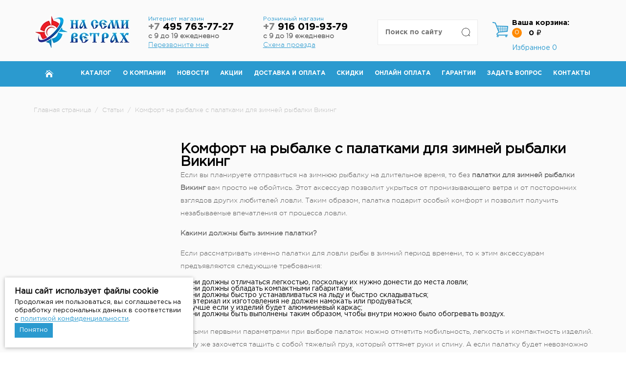

--- FILE ---
content_type: text/html; charset=UTF-8
request_url: https://7veter.ru/stati/komfort_na_rybalke_s_palatkami_dlya_zimney_rybalki_viking/
body_size: 16328
content:
<!DOCTYPE html>
<html lang="ru">
	<head>
		<meta charset="UTF-8">
		<meta name="viewport" content="width=device-width, initial-scale=1">
		<link rel="icon" type="image/x-icon" href="/favicon.ico">

        		<meta http-equiv="Content-Type" content="text/html; charset=UTF-8" />
<meta name="keywords" content="интернет магазин туристического снаряжения, Статьи, Комфорт на рыбалке с палатками для зимней рыбалки Викинг" />
<meta name="description" content="Самые популярные туристические товары можно купить в нашем интернет-магазине., Статьи, Комфорт на рыбалке с палатками для зимней рыбалки Викинг" />
<script data-skip-moving="true">(function(w, d, n) {var cl = "bx-core";var ht = d.documentElement;var htc = ht ? ht.className : undefined;if (htc === undefined || htc.indexOf(cl) !== -1){return;}var ua = n.userAgent;if (/(iPad;)|(iPhone;)/i.test(ua)){cl += " bx-ios";}else if (/Windows/i.test(ua)){cl += ' bx-win';}else if (/Macintosh/i.test(ua)){cl += " bx-mac";}else if (/Linux/i.test(ua) && !/Android/i.test(ua)){cl += " bx-linux";}else if (/Android/i.test(ua)){cl += " bx-android";}cl += (/(ipad|iphone|android|mobile|touch)/i.test(ua) ? " bx-touch" : " bx-no-touch");cl += w.devicePixelRatio && w.devicePixelRatio >= 2? " bx-retina": " bx-no-retina";if (/AppleWebKit/.test(ua)){cl += " bx-chrome";}else if (/Opera/.test(ua)){cl += " bx-opera";}else if (/Firefox/.test(ua)){cl += " bx-firefox";}ht.className = htc ? htc + " " + cl : cl;})(window, document, navigator);</script>

<link href="/bitrix/js/ui/design-tokens/dist/ui.design-tokens.min.css?173281543323463" type="text/css"  rel="stylesheet" />

<link href="/bitrix/js/main/popup/dist/main.popup.bundle.min.css?173707246326589" type="text/css"  rel="stylesheet" />
<link href="/bitrix/cache/css/s1/meb/template_2bab3f2e0cd7e004f846cabcbedcf244/template_2bab3f2e0cd7e004f846cabcbedcf244_v1.css?1768652770264331" type="text/css"  data-template-style="true" rel="stylesheet" />






<meta name="delight_webpconverter_attr" content="data-src|data-bg|srcset|src">
		<title>Комфорт на рыбалке с палатками для зимней рыбалки Викинг</title>

        <!-- Global site tag (gtag.js) - Google Analytics -->
        
        
<meta name="yandex-verification" content="fce9ec1591ef1224" />
    </head>
	<body>
				<header class="header">
			<div class="container">
				<div class="row">
					<div class="col-md-2-4 col-sm-3 col-xs-6 column-logo">
                        <div class="logo">
                                                        <a href="/" title="На Семи Ветрах">
                                                                <img src="/upload/delight.webpconverter/local/templates/meb/img/logo.png.webp?16690168427484" data-webp-src="/local/templates/meb/img/logo.png" alt="На Семи Ветрах" title="На Семи Ветрах" class="logo__img">                                                            </a>
                        						</div>
					</div>
					<div class="col-md-2-4 col-sm-3 hidden-xs column-phone">
						<div class="phone">
							<span class="phone__number">
								<p>Интернет магазин</p>
<a class="header-phone" href="tel:+74957637727">
    <s>+7</s> 495 763-77-27
</a>
<b>с 9 до 19 ежедневно</b>
<a href="#" id="call">Перезвоните мне</a>							</span><!-- <i class="icon-arrow-down"></i>  -->
							<p class="phone__text">
															</p>
							<div id="application-block">
								<div id="comp_fa9381b40f11a65daeaf95c4ff294ba2">	<ul class="application__pagination">
		<li class="active">Перезвоните мне</li>
		<!--<li>Задать вопрос</li>-->
	</ul>
	<div class="application-block active">
		
<form action="" method="post" enctype="multipart/form-data"><input type="hidden" name="bxajaxid" id="bxajaxid_fa9381b40f11a65daeaf95c4ff294ba2_8BACKi" value="fa9381b40f11a65daeaf95c4ff294ba2" /><input type="hidden" name="AJAX_CALL" value="Y" />
			<input type="hidden" name="action" value="callback">
			<input type="hidden" name="sessid" id="sessid" value="f390989bdda805dde49ac9a40c6e1ea0" />
												<label class="application-label">Телефон</label>
					<input 
						type="tel" 
						name="phone" 
						value="" 
						class="application-input" 
						 required					>
																<label class="application-label">Имя</label>
					<input 
						type="text" 
						name="name" 
						value="" 
						class="application-input" 
						 required					>
																<label class="application-label"></label>
					<input 
						type="hidden" 
						name="url" 
						value="/stati/komfort_na_rybalke_s_palatkami_dlya_zimney_rybalki_viking/" 
						class="application-input" 
											>
							            <label data-bx-user-consent="{&quot;id&quot;:1,&quot;sec&quot;:&quot;6nbq8g&quot;,&quot;autoSave&quot;:true,&quot;actionUrl&quot;:&quot;\/bitrix\/components\/bitrix\/main.userconsent.request\/ajax.php&quot;,&quot;replace&quot;:{&quot;button_caption&quot;:&quot;Отправить заявку&quot;,&quot;fields&quot;:[&quot;Телефон&quot;,&quot;Имя&quot;,&quot;IP-адрес&quot;]},&quot;url&quot;:null,&quot;text&quot;:&quot;Согласие на обработку персональных данных\u003Cbr\u003E\n\u003Cbr\u003E\nНастоящим в соответствии с Федеральным законом № 152-ФЗ «О персональных данных» от 27.07.2006 года свободно, своей волей и в своем интересе выражаю свое безусловное согласие на обработку моих персональных данных Индивидуальный предприниматель Власов Андрей Андреевич (ОГРНИП 311774632200288, ИНН 772073445344), зарегистрированным в соответствии с законодательством РФ по адресу: \u003Cbr\u003E\n125222, г. Москва, Уваровский переулок, дом 2, кв. 47 (далее по тексту - Оператор).\u003Cbr\u003E\n1. Согласие дается на обработку одной, нескольких или всех категорий персональных данных, не являющихся специальными или биометрическими, предоставляемых мною, которые могут включать:\u003Cbr\u003E\n\u003Cbr\u003E\n- Телефон;\u003Cbr\u003E\n- Имя.\u003Cbr\u003E\n\u003Cbr\u003E\n2. Оператор может совершать следующие действия: сбор; запись; систематизация; накопление; хранение; уточнение (обновление, изменение); извлечение; использование; блокирование; удаление; уничтожение. \u003Cbr\u003E\n\u003Cbr\u003E\n3. Способы обработки: как с использованием средств автоматизации, так и без их использования.\u003Cbr\u003E\n\u003Cbr\u003E\n4. Цель обработки: предоставление мне услуг\/работ, включая, направление в мой адрес уведомлений, касающихся предоставляемых услуг\/работ, подготовка и направление ответов на мои запросы, направление в мой адрес информации о мероприятиях\/товарах\/услугах\/работах Оператора.\u003Cbr\u003E\n\u003Cbr\u003E\n5. В связи с тем, что Оператор может осуществлять обработку моих персональных данных посредством программы для ЭВМ «1С-Битрикс24», я даю свое согласие Оператору  на осуществление соответствующего поручения ООО «1С-Битрикс», (ОГРН 5077746476209), зарегистрированному по адресу: 109544, г. Москва, б-р Энтузиастов, д. 2, эт.13, пом. 8-19.\u003Cbr\u003E\n\u003Cbr\u003E\n6. Настоящее согласие действует до момента его отзыва путем направления соответствующего уведомления на электронный адрес vlasov@7veter.ru или направления по адресу 125222, г. Москва, Уваровский переулок, дом 2, кв. 47.\u003Cbr\u003E\n\u003Cbr\u003E\n7. В случае отзыва мною согласия на обработку персональных данных Оператор вправе продолжить обработку персональных данных без моего согласия при наличии оснований, предусмотренных Федеральным законом №152-ФЗ «О персональных данных» от 27.07.2006 г.&quot;}" class="main-user-consent-request">
	<input type="checkbox" value="Y" checked name="">
	<span class="main-user-consent-request-announce-link">Нажимая кнопку «Отправить заявку», я даю свое согласие на обработку моих персональных данных, в соответствии с Федеральным законом от 27.07.2006 года №152-ФЗ «О персональных данных», на условиях и для целей, определенных в Согласии на обработку персональных данных</span>
</label>
<div data-bx-template="main-user-consent-request-loader" style="display: none;">
	<div class="main-user-consent-request-popup">
		<div class="main-user-consent-request-popup-cont">
			<div data-bx-head="" class="main-user-consent-request-popup-header"></div>
			<div class="main-user-consent-request-popup-body">
				<div data-bx-loader="" class="main-user-consent-request-loader">
					<svg class="main-user-consent-request-circular" viewBox="25 25 50 50">
						<circle class="main-user-consent-request-path" cx="50" cy="50" r="20" fill="none" stroke-width="1" stroke-miterlimit="10"></circle>
					</svg>
				</div>
				<div data-bx-content="" class="main-user-consent-request-popup-content">
					<div class="main-user-consent-request-popup-textarea-block">
						<div data-bx-textarea="" class="main-user-consent-request-popup-text"></div>
						<div data-bx-link="" style="display: none;" class="main-user-consent-request-popup-link">
							<div>Ознакомьтесь с текстом по ссылке</div>
							<div><a target="_blank"></a></div>
						</div>
					</div>
					<div class="main-user-consent-request-popup-buttons">
						<span data-bx-btn-accept="" class="main-user-consent-request-popup-button main-user-consent-request-popup-button-acc">Y</span>
						<span data-bx-btn-reject="" class="main-user-consent-request-popup-button main-user-consent-request-popup-button-rej">N</span>
					</div>
				</div>
			</div>
		</div>
	</div>
</div>			<button type="submit" class="application-btn">Отправить заявку</button>
		</form>
	</div>
	</div>								<div class="close" id="close"></div>
							</div>
						</div>
					</div>
					<div class="col-md-2-4 hidden-sm hidden-xs column-phone">
						<div class="phone--whatsapp">
							<span class="phone__number">
								<p>Розничный магазин</p>
<a class="header-phone" href="tel:+79160199379">
    <s>+7</s> 916 019-93-79
</a>
<b>с 9 до 19 ежедневно</b>
<a href="/contacts/">Схема проезда</a>							</span><!--i class="icon-arrow-down"></i-->
						</div>
					</div>
					<div class="col-md-2-4 col-sm-3 col-xs-6 column-cart pull-right">
						
<div id="bx_basketFKauiI" class="cart"><!--'start_frame_cache_bx_basketFKauiI'--><i class="cart__icon"></i>
<a href="/personal/cart/" class="cart__title">Ваша корзина:</a>

	<div class="cart__count">0</div>
	<div class="cart__price">0 ₽</div>
	<div class="count-favorite">
    <a class="count-favorite__link" href="/personal/favorite/">Избранное <span class="count-favorite__count">0</span></a>
</div>
<!--'end_frame_cache_bx_basketFKauiI'-->
</div>
					</div>
					<div class="col-md-2-4 col-sm-3 col-xs-12 column-search pull-right">
						



	<div class="search-box" id="title-search">
	<form action="/search/index.php" class="search-box__search">
		<input id="title-search-input" type="text" name="q" value="" size="40" maxlength="50" autocomplete="off" placeholder="Поиск по сайту" class="search-box__input"/>
		<input name="s" style="    color: rgba(0,0,0,0);" type="submit" value="Поиск" class="search-box__submit" />
	</form>
	</div>
	
	
	
	

					</div>
				</div>
			</div>
		</header>
		<div class="menu">
			<div class="container">
				<a href="javascript:void(0)" class="btn-menu">
					<span class="icon-menu"><span></span></span>
					<span class="text-menu">Меню</span>
				</a>
				<div class="menu-wrap">
					
    <ul class='menu__ul'>
                    <li class='menu__item home'><a href='/'><i class='home-icon'></i></a></li>
                                        <li class='menu__item'><a href='/catalog/zimnyaya_rybalka_i_okhota/'>Каталог</a></li>
                                        <li class='menu__item'><a href='/about/'>О компании</a></li>
                                        <li class='menu__item'><a href='/news/'>Новости</a></li>
                                        <li class='menu__item'><a href='/akcii/'>Акции</a></li>
                                        <li class='menu__item'><a href='/dostavka/'>Доставка и оплата</a></li>
                                        <li class='menu__item'><a href='/skidki/'>Скидки</a></li>
                                        <li class='menu__item'><a href='/oplata/'>Онлайн оплата</a></li>
                                        <li class='menu__item'><a href='/garantii/'>Гарантии</a></li>
                                        <li class='menu__item'><a href='/FAQ/'>Задать вопрос</a></li>
                                        <li class='menu__item'><a href='/contacts/'>Контакты</a></li>
                    </ul>
					<div class="menu-phone">
						<div class="phone">
							<span class="phone__number">
								<p>Интернет магазин</p>
<a class="header-phone" href="tel:+74957637727">
    <s>+7</s> 495 763-77-27
</a>
<b>с 9 до 19 ежедневно</b>
<a href="#" id="call">Перезвоните мне</a>							</span><!-- <i class="icon-arrow-down"></i>  -->
							<p class="phone__text">
															</p>
						</div>
						<div class="phone--whatsapp">
							<span class="phone__number">
								<p>Розничный магазин</p>
<a class="header-phone" href="tel:+79160199379">
    <s>+7</s> 916 019-93-79
</a>
<b>с 9 до 19 ежедневно</b>
<a href="/contacts/">Схема проезда</a>							</span><!--i class="icon-arrow-down"></i-->
						</div>
					</div>
				</div>
			</div>
		</div>
		
		

					<div class="delivery-block">
				<div class="container">
					<div class="content">
						<ul class="catalog-breadcrumb__ul" itemscope itemtype="http://schema.org/BreadcrumbList"><li itemprop="itemListElement" itemscope itemtype="http://schema.org/ListItem"><a itemprop="item" onclick="/" href="/"><span itemprop="name">Главная страница</span><meta itemprop="position" content="1" /></a></li><li>/</li><li itemprop="itemListElement" itemscope itemtype="http://schema.org/ListItem"><a itemprop="item" onclick="/stati/" href="/stati/"><span itemprop="name">Статьи</span><meta itemprop="position" content="2" /></a></li><li>/</li><li itemprop="itemListElement" itemscope itemtype="http://schema.org/ListItem"><a itemprop="item" href="javascript:void(0);" style="cursor: default"><span itemprop="name">Комфорт на рыбалке с палатками для зимней рыбалки Викинг</span><meta itemprop="position" content="3" /></a></li></ul>					</div>
					<div class="content">
		<div class="delivery-block">
	<div class="container">
		
    <div class="styles__block">
                <div class="style__right-column">
            
<h1>
	Комфорт на рыбалке с палатками для зимней рыбалки Викинг</h1>
<p>
	Если вы планируете отправиться на зимнюю рыбалку на длительное время, то без <strong>палатки для зимней рыбалки Викинг </strong>вам просто не обойтись. Этот аксессуар позволит укрыться от пронизывающего ветра и от посторонних взглядов других любителей ловли. Таким образом, палатка подарит особый комфорт и позволит получить незабываемые впечатления от процесса ловли.</p>
<p>
	<strong>Какими должны быть зимние палатки?</strong></p>
<p>
	Если рассматривать именно палатки для ловли рыбы в зимний период времени, то к этим аксессуарам предъявляются следующие требования:</p>
<ul>
<li>
		они должны отличаться легкостью, поскольку их нужно донести до места ловли;</li>
	<li>
		они должны обладать компактными габаритами;</li>
	<li>
		они должны быстро устанавливаться на льду и быстро складываться;</li>
	<li>
		материал их изготовления не должен намокать или продуваться;</li>
	<li>
		лучше если у изделий будет алюминиевый каркас;</li>
	<li>
		они должны быть выполнены таким образом, чтобы внутри можно было обогревать воздух.</li>
</ul>
<p>
	Самыми первыми параметрами при выборе палаток можно отметить мобильность, легкость и компактность изделий. Кому же захочется тащить с собой тяжелый груз, который оттянет руки и спину. А если палатку будет невозможно быстро установить на ветру, то такой аксессуар вряд ли позволит получить массу позитива, поэтому палатка должна быстро раскладываться и так же быстро складываться (на первый процесс уходит примерно полминуты, а для демонтажа требуется около минуты). А если палатка будет непродуваемой и непромокаемой, то внутри всегда будет уютно и тепло.</p>
<p>
	<strong>Викинг – лучшие палатки по цене и характеристикам!</strong></p>
<p>
	Если вы хотите приобрести палатку для ловли рыбы в зимний период, обратите внимание на палатку для зимней рыбалки Викинг, обладающую зонтичным каркасом и выполненную из непромокаемой ткани Оксфорд. Можно выбрать палатку данного производителя и в форме куба. В любом случае ее можно переносить до водоема в специальном чехле, который надежно защищает изделие от повреждений.</p>
<p>
	Производитель палаток уже много лет выпускает свою продукцию, в которую постоянно вносятся дополнения и изменения в лучшую сторону. Поэтому разработчик палаток Викинг гарантирует их высокое качество, предлагая потребителям изделие с прекрасным соотношением стоимости и качества. Приобрести такие палатки можно в нашем интернет-магазине, причем мы предлагаем и многое другое снаряжение для туризма (одежду, обувь, рюкзаки, походную посуду, инструменты, спальные мешки и т.д.).</p>
        </div>
    </div>
    <div class="styles__block">
                <div class="style__right-column">
            &#160;        </div>
    </div>


					<div class="styles__read-next">
		<h3 class="read-next__h3">Читать далее</h3>
		<div class="styles__read-row">
											<div class="styles__read-item" id="bx_3218110189_17259">
					<img src="/upload/delight.webpconverter/upload/iblock/fb2/uukjwm68uwqgz91lm3zzl0q8yohsn2s4.JPG.webp?16908790751508" data-webp-src="/upload/iblock/fb2/uukjwm68uwqgz91lm3zzl0q8yohsn2s4.JPG" alt="Рекомендации по выбору пола для зимней палатки от экспертов">
					<p>Рекомендации по выбору пола для зимней палатки от экспертов</p>
					<a href="/stati/rekomendatsii-po-vyboru-pola-dlya-zimney-palatki-ot-ekspertov/"><img src="/upload/delight.webpconverter/local/templates/meb/img/icon-more.png.webp?1669016954412" data-webp-src="/local/templates/meb/img/icon-more.png">Читать далее</a>
				</div>
											<div class="styles__read-item" id="bx_3218110189_17258">
					<img src="/upload/delight.webpconverter/upload/iblock/f0e/33adm76yv8z16bhtvsod4zy37m91xnzq.jpg.webp?16908786052432" data-webp-src="/upload/iblock/f0e/33adm76yv8z16bhtvsod4zy37m91xnzq.jpg" alt="Как выбрать и купить аксессуары для лодок ПВХ: советы и отзывы">
					<p>Как выбрать и купить аксессуары для лодок ПВХ: советы и отзывы</p>
					<a href="/stati/kak-vybrat-i-kupit-aksessuary-dlya-lodok-pvkh-sovety-i-otzyvy/"><img src="/upload/delight.webpconverter/local/templates/meb/img/icon-more.png.webp?1669016954412" data-webp-src="/local/templates/meb/img/icon-more.png">Читать далее</a>
				</div>
											<div class="styles__read-item" id="bx_3218110189_17257">
					<img src="/upload/delight.webpconverter/upload/iblock/b37/qfew1p9a0qxm0hc3v027lfw97a76orsk.JPG.webp?16908780691848" data-webp-src="/upload/iblock/b37/qfew1p9a0qxm0hc3v027lfw97a76orsk.JPG" alt="Как правильно подобрать и купить весла для надувной лодки">
					<p>Как правильно подобрать и купить весла для надувной лодки</p>
					<a href="/stati/kak-pravilno-podobrat-i-kupit-vesla-dlya-naduvnoy-lodki/"><img src="/upload/delight.webpconverter/local/templates/meb/img/icon-more.png.webp?1669016954412" data-webp-src="/local/templates/meb/img/icon-more.png">Читать далее</a>
				</div>
											<div class="styles__read-item" id="bx_3218110189_17256">
					<img src="/upload/delight.webpconverter/upload/iblock/760/13xs4f83xtw2p04sg6lx7xev9sxfacs4.png.webp?16908732571498" data-webp-src="/upload/iblock/760/13xs4f83xtw2p04sg6lx7xev9sxfacs4.png" alt="Как купить самонадувной коврик, зачем он нужен и в чем его особенности">
					<p>Как купить самонадувной коврик, зачем он нужен и в чем его особенности</p>
					<a href="/stati/kak-kupit-samonaduvnoy-kovrik-zachem-on-nuzhen-i-v-chem-ego-osobennosti/"><img src="/upload/delight.webpconverter/local/templates/meb/img/icon-more.png.webp?1669016954412" data-webp-src="/local/templates/meb/img/icon-more.png">Читать далее</a>
				</div>
					</div>
	</div>
	</div>
</div>
<br>﻿							</div><!-- .content -->
				</div><!-- .container -->
			</div><!-- .delivery-block -->
				

		
		<footer class="footer">
			<div class="container">
				<div class="footer-menu">
					<div class="footer-menu__block">
						<span class="footer-menu__title">Медиа</span>
						
<ul class="footer-menu__ul">

	<li class="footer-menu__item"><a href="/FAQ/" >Помощь</a></li>
	
	<li class="footer-menu__item"><a href="/stati/" >Статьи</a></li>
	

</ul>
					</div>
					<div class="footer-menu__block">
						<span class="footer-menu__title">Частые вопросы</span>
						
<ul class="footer-menu__ul">

	<li class="footer-menu__item"><a href="/kak-zakazat/" >Как сделать заказ</a></li>
	
	<li class="footer-menu__item"><a href="/kak-oplatit/" >Как оплатить</a></li>
	
	<li class="footer-menu__item"><a href="/kak-poluchit-tovar/" >Как получить товар</a></li>
	
	<li class="footer-menu__item"><a href="/about/" >О компании</a></li>
	

</ul>
					</div>
					<div class="footer-menu__block">
						<span class="footer-menu__title">Компания</span>
						
<ul class="footer-menu__ul">

	<li class="footer-menu__item"><a href="/contacts/" >Адрес магазина</a></li>
	
	<li class="footer-menu__item"><a href="/vakansii/" >Вакансии</a></li>
	
	<li class="footer-menu__item"><a href="/brands/" >Бренды</a></li>
	
	<li class="footer-menu__item"><a href="/otzyvi/" >Отзывы</a></li>
	

</ul>
					</div>
                    <div class="footer-menu__block">
                        <span class="footer-menu__title">Каталог</span>
                        
<ul class="footer-menu__ul">

	<li class="footer-menu__item"><a href="/catalog/turisticheskie_palatki/" >Туристические палатки</a></li>
	
	<li class="footer-menu__item"><a href="/catalog/spalnye_meshki_i_turisticheskie_kovriki/" >Спальные мешки и туристические коврики</a></li>
	
	<li class="footer-menu__item"><a href="/catalog/naduvnye_lodki_pvkh/" >Надувные лодки ПВХ</a></li>
	
	<li class="footer-menu__item"><a href="/catalog/ryukzaki/" >Рюкзаки</a></li>
	
	<li class="footer-menu__item"><a href="/catalog/tovary-dlya-rybalki/" >Товары для рыбалки</a></li>
	
	<li class="footer-menu__item"><a href="/catalog/posuda_pokhodnaya/" >Посуда походная</a></li>
	

</ul>
                    </div>
					<div class="footer-menu__block">
						<span class="footer-menu__title">Мы принимаем к оплате</span>
						<ul class="payment-method">
							<li class="payment-method__item"><a href="#"><img src="/upload/delight.webpconverter/local/templates/meb/img/payment-method-1.png.webp?1669016939316" data-webp-src="/local/templates/meb/img/payment-method-1.png" alt="Visa"></a></li>
<li class="payment-method__item"><a href="#"><img src="/upload/delight.webpconverter/local/templates/meb/img/payment-method-2.png.webp?1669016939410" data-webp-src="/local/templates/meb/img/payment-method-2.png" alt="Mastercard"></a></li>
<li class="payment-method__item"><a href="#"><img src="/upload/delight.webpconverter/local/templates/meb/img/payment-method-3.png.webp?1669016939284" data-webp-src="/local/templates/meb/img/payment-method-3.png" alt="Наличные"></a></li>							
						</ul>
						<span class="footer-menu__title">Мы в социальных сетях</span>
                        <nofollow>
                            <ul class="social">
                                <li class="social__item1"><a href="https://www.facebook.com/7veter" target="_blank"><img src="/upload/delight.webpconverter/local/templates/meb/img/f.png.webp?1669016939138" data-webp-src="/local/templates/meb/img/f.png" alt="Facebook"></a></li>
<li class="social__item2"><a href="https://twitter.com/shop7veter" target="_blank"><img src="/upload/delight.webpconverter/local/templates/meb/img/t.png.webp?1669016939170" data-webp-src="/local/templates/meb/img/t.png" alt="Twitter"></a></li>
<li class="social__item6"><a href="https://www.instagram.com/7veter.ru/" target="_blank"><img src="/upload/delight.webpconverter/local/templates/meb/img/social-3.png.webp?1669016939180" data-webp-src="/local/templates/meb/img/social-3.png" alt="Instagram"></a></li>
<li class="social__item4"><a href="https://vk.com/shop_nsv" target="_blank"><img src="/upload/delight.webpconverter/local/templates/meb/img/vk.png.webp?1669016939224" data-webp-src="/local/templates/meb/img/vk.png" alt="VK.com"></a></li>
<li class="social__item5"><a href="https://ok.ru/group/54395932967137" target="_blank"><img src="/upload/delight.webpconverter/local/templates/meb/img/ok.png.webp?1669016939182" data-webp-src="/local/templates/meb/img/ok.png" alt="Odnoklassniki"></a></li>
<li class="social__item7"><a href="https://www.youtube.com/@7veter" target="_blank"><img src="/upload/delight.webpconverter/local/templates/meb/img/youtube.png.webp?1669016939208" data-webp-src="/local/templates/meb/img/youtube.png" alt="Youtube"></a></li>                            </ul>
                        </nofollow>
                        <iframe src="https://yandex.ru/sprav/widget/rating-badge/12324906206?type=rating" style="margin-top: 25px" width="150" height="50" frameborder="0"></iframe>
                    </div>
					<div class="footer-menu__block footer-contact">
						<span class="footer-menu__title phone-footer"><a class="footer-phone" href="tel:+74957637727">+7 (495) 763-77-27</a><br>
<span>График работы интернет-магазина:</span> <br>
<span>Каждый день: с 9:00 до 19:00</span></span>
						<span class="footer-menu__title phone-footer"><a class="footer-phone" href="tel:+79160199379">+7 (916) 019-93-79</a><br>
<span>График работы магазина:</span> <br>
<span>Каждый день: с 9:00 до 19:00</span></span>
                        <span class="footer-menu__title social-links"><a href="whatsapp://send?phone=+79857637727" title="WhatsApp">
    <img src="/upload/delight.webpconverter/local/templates/meb/img/whatsapp.png.webp?1669016939890" data-webp-src="/local/templates/meb/img/whatsapp.png" alt="WhatsApp">
</a>
<a href="viber://add?number=79857637727" title="Viber">
    <img src="/upload/delight.webpconverter/local/templates/meb/img/viber.png.webp?1669016939878" data-webp-src="/local/templates/meb/img/viber.png" alt="Viber">
</a>
<a href="https://telegram.me/shop7veter" title="Telegram">
    <img src="/upload/delight.webpconverter/local/templates/meb/img/telegram.png.webp?1669016939884" data-webp-src="/local/templates/meb/img/telegram.png" alt="Telegram">
</a></span>
						<span class="footer-menu__title">Пишите нам</span>
						<a href="#" class="item-footer__move">info@7veter.ru</a>
                    </div>
				</div>
				<div class="footer-copyright">
					<div class="footer-copyright__left">
						<p>
	 Copyright 2011-2026 © 7veter.ru
</p>
<p>
	 Интернет-магазин "На Семи Ветрах". Все права защищены.
</p>					</div>
					<div class="footer-copyright__right">
						<p>Информация не является публичной офертой, которая определяется<br>положениями Статьи 437 ГК РФ. <a href="/politika-konfidentsialnosti/">Политика конфиденциальности.</a></p>						
					</div>
				</div>
			</div>
		</footer>
		<div id="fastModal" class="modal fade"></div>
		<div class="count"  style="position:absolute; left:-9999px;">
		
		<!--LiveInternet counter--><!--/LiveInternet-->

<!-- Yandex.Metrika counter -->


<img src="//mc.yandex.ru/watch/10522270" style="position:absolute; left:-9999px;" alt="" />
<!-- /Yandex.Metrika counter -->


</div>
                

        <!-- BEGIN JIVOSITE CODE {literal} -->
        
        <!-- {/literal} END JIVOSITE CODE -->

        
        <script>if(!window.BX)window.BX={};if(!window.BX.message)window.BX.message=function(mess){if(typeof mess==='object'){for(let i in mess) {BX.message[i]=mess[i];} return true;}};</script>
<script>(window.BX||top.BX).message({"JS_CORE_LOADING":"Загрузка...","JS_CORE_NO_DATA":"- Нет данных -","JS_CORE_WINDOW_CLOSE":"Закрыть","JS_CORE_WINDOW_EXPAND":"Развернуть","JS_CORE_WINDOW_NARROW":"Свернуть в окно","JS_CORE_WINDOW_SAVE":"Сохранить","JS_CORE_WINDOW_CANCEL":"Отменить","JS_CORE_WINDOW_CONTINUE":"Продолжить","JS_CORE_H":"ч","JS_CORE_M":"м","JS_CORE_S":"с","JSADM_AI_HIDE_EXTRA":"Скрыть лишние","JSADM_AI_ALL_NOTIF":"Показать все","JSADM_AUTH_REQ":"Требуется авторизация!","JS_CORE_WINDOW_AUTH":"Войти","JS_CORE_IMAGE_FULL":"Полный размер"});</script><script src="/bitrix/js/main/core/core.min.js?1732815890225181"></script><script>BX.Runtime.registerExtension({"name":"main.core","namespace":"BX","loaded":true});</script>
<script>BX.setJSList(["\/bitrix\/js\/main\/core\/core_ajax.js","\/bitrix\/js\/main\/core\/core_promise.js","\/bitrix\/js\/main\/polyfill\/promise\/js\/promise.js","\/bitrix\/js\/main\/loadext\/loadext.js","\/bitrix\/js\/main\/loadext\/extension.js","\/bitrix\/js\/main\/polyfill\/promise\/js\/promise.js","\/bitrix\/js\/main\/polyfill\/find\/js\/find.js","\/bitrix\/js\/main\/polyfill\/includes\/js\/includes.js","\/bitrix\/js\/main\/polyfill\/matches\/js\/matches.js","\/bitrix\/js\/ui\/polyfill\/closest\/js\/closest.js","\/bitrix\/js\/main\/polyfill\/fill\/main.polyfill.fill.js","\/bitrix\/js\/main\/polyfill\/find\/js\/find.js","\/bitrix\/js\/main\/polyfill\/matches\/js\/matches.js","\/bitrix\/js\/main\/polyfill\/core\/dist\/polyfill.bundle.js","\/bitrix\/js\/main\/core\/core.js","\/bitrix\/js\/main\/polyfill\/intersectionobserver\/js\/intersectionobserver.js","\/bitrix\/js\/main\/lazyload\/dist\/lazyload.bundle.js","\/bitrix\/js\/main\/polyfill\/core\/dist\/polyfill.bundle.js","\/bitrix\/js\/main\/parambag\/dist\/parambag.bundle.js"]);
</script>
<script>BX.Runtime.registerExtension({"name":"delight_webp","namespace":"window","loaded":true});</script>
<script>BX.Runtime.registerExtension({"name":"pull.protobuf","namespace":"BX","loaded":true});</script>
<script>BX.Runtime.registerExtension({"name":"rest.client","namespace":"window","loaded":true});</script>
<script>(window.BX||top.BX).message({"pull_server_enabled":"Y","pull_config_timestamp":1719249099,"pull_guest_mode":"N","pull_guest_user_id":0});(window.BX||top.BX).message({"PULL_OLD_REVISION":"Для продолжения корректной работы с сайтом необходимо перезагрузить страницу."});</script>
<script>BX.Runtime.registerExtension({"name":"pull.client","namespace":"BX","loaded":true});</script>
<script>BX.Runtime.registerExtension({"name":"pull","namespace":"window","loaded":true});</script>
<script>BX.Runtime.registerExtension({"name":"jquery2","namespace":"window","loaded":true});</script>
<script>BX.Runtime.registerExtension({"name":"ui.design-tokens","namespace":"window","loaded":true});</script>
<script>BX.Runtime.registerExtension({"name":"ui.fonts.opensans","namespace":"window","loaded":true});</script>
<script>BX.Runtime.registerExtension({"name":"main.popup","namespace":"BX.Main","loaded":true});</script>
<script>BX.Runtime.registerExtension({"name":"popup","namespace":"window","loaded":true});</script>
<script>(window.BX||top.BX).message({"MAIN_USER_CONSENT_REQUEST_TITLE":"Согласие пользователя","MAIN_USER_CONSENT_REQUEST_BTN_ACCEPT":"Принимаю","MAIN_USER_CONSENT_REQUEST_BTN_REJECT":"Не принимаю","MAIN_USER_CONSENT_REQUEST_LOADING":"Загрузка..","MAIN_USER_CONSENT_REQUEST_ERR_TEXT_LOAD":"Не удалось загрузить текст соглашения.","MAIN_USER_CONSENT_REQUEST_URL_CONFIRM":"Ознакомьтесь с текстом по ссылке"});</script>
<script>BX.Runtime.registerExtension({"name":"main_user_consent","namespace":"window","loaded":true});</script>
<script>(window.BX||top.BX).message({"LANGUAGE_ID":"ru","FORMAT_DATE":"DD.MM.YYYY","FORMAT_DATETIME":"DD.MM.YYYY HH:MI:SS","COOKIE_PREFIX":"BITRIX_SM","SERVER_TZ_OFFSET":"0","UTF_MODE":"Y","SITE_ID":"s1","SITE_DIR":"\/","USER_ID":"","SERVER_TIME":1768768929,"USER_TZ_OFFSET":0,"USER_TZ_AUTO":"Y","bitrix_sessid":"f390989bdda805dde49ac9a40c6e1ea0"});</script><script src="/bitrix/js/delight.webpconverter/delight.webp.js?16690168132093"></script>
<script src="/bitrix/js/pull/protobuf/protobuf.min.js?166739760776433"></script>
<script src="/bitrix/js/pull/protobuf/model.min.js?166739760714190"></script>
<script src="/bitrix/js/rest/client/rest.client.min.js?16673976099240"></script>
<script src="/bitrix/js/pull/client/pull.client.min.js?173281532949664"></script>
<script src="/bitrix/js/main/jquery/jquery-2.2.4.min.js?169148720885500"></script>
<script src="/bitrix/js/main/popup/dist/main.popup.bundle.min.js?173707246365924"></script>
<script>BX.setJSList(["\/local\/templates\/meb\/js\/bootstrap.min.js","\/local\/templates\/meb\/js\/tab-index.js","\/local\/templates\/meb\/js\/application.js","\/local\/templates\/meb\/js\/product.js","\/local\/templates\/meb\/js\/jquery.cookie.js","\/local\/templates\/meb\/js\/formstyler\/jquery.formstyler.js","\/local\/templates\/meb\/js\/quantity-cart.js","\/local\/templates\/meb\/js\/close.js","\/local\/templates\/meb\/js\/rating.js","\/local\/templates\/meb\/js\/jquery.fancybox.pack.js","\/local\/templates\/meb\/js\/jquery.lazy.min.js","\/local\/templates\/meb\/js\/favorite.js","\/local\/templates\/meb\/js\/slick.js","\/bitrix\/components\/bitrix\/main.userconsent.request\/templates\/.default\/user_consent.js","\/local\/templates\/meb\/components\/bitrix\/sale.basket.basket.line\/.default\/script.js","\/bitrix\/components\/bitrix\/search.title\/script.js","\/local\/templates\/meb\/js\/sweetalert.min.js","\/local\/components\/darneo\/cookie.popup\/js-cookie v3.0.1.js"]);</script>
<script>BX.setCSSList(["\/local\/templates\/meb\/css\/grid12.css","\/local\/templates\/meb\/css\/drift-basic.css","\/local\/templates\/meb\/css\/style.css","\/local\/templates\/meb\/css\/animate.css","\/local\/templates\/meb\/css\/rating.css","\/local\/templates\/meb\/css\/responsive.css","\/local\/templates\/meb\/css\/jquery.fancybox.css","\/local\/templates\/meb\/css\/slick.css","\/local\/templates\/meb\/js\/sweetalert.css","\/bitrix\/components\/bitrix\/main.userconsent.request\/templates\/.default\/user_consent.css","\/local\/templates\/meb\/components\/bitrix\/search.title\/header\/style.css","\/local\/components\/darneo\/cookie.popup\/templates\/.default\/style.css","\/local\/templates\/meb\/styles.css","\/local\/templates\/meb\/template_styles.css"]);</script>
<script>
					(function () {
						"use strict";

						var counter = function ()
						{
							var cookie = (function (name) {
								var parts = ("; " + document.cookie).split("; " + name + "=");
								if (parts.length == 2) {
									try {return JSON.parse(decodeURIComponent(parts.pop().split(";").shift()));}
									catch (e) {}
								}
							})("BITRIX_CONVERSION_CONTEXT_s1");

							if (cookie && cookie.EXPIRE >= BX.message("SERVER_TIME"))
								return;

							var request = new XMLHttpRequest();
							request.open("POST", "/bitrix/tools/conversion/ajax_counter.php", true);
							request.setRequestHeader("Content-type", "application/x-www-form-urlencoded");
							request.send(
								"SITE_ID="+encodeURIComponent("s1")+
								"&sessid="+encodeURIComponent(BX.bitrix_sessid())+
								"&HTTP_REFERER="+encodeURIComponent(document.referrer)
							);
						};

						if (window.frameRequestStart === true)
							BX.addCustomEvent("onFrameDataReceived", counter);
						else
							BX.ready(counter);
					})();
				</script>

<script  src="/bitrix/cache/js/s1/meb/template_1169aef4fc6c20770837db3e411a4c3b/template_1169aef4fc6c20770837db3e411a4c3b_v1.js?1768652770206910"></script>
<script>var _ba = _ba || []; _ba.push(["aid", "9696b9978ea4b2d66d94c115482a7ac9"]); _ba.push(["host", "7veter.ru"]); (function() {var ba = document.createElement("script"); ba.type = "text/javascript"; ba.async = true;ba.src = (document.location.protocol == "https:" ? "https://" : "http://") + "bitrix.info/ba.js";var s = document.getElementsByTagName("script")[0];s.parentNode.insertBefore(ba, s);})();</script>

<script async src="https://www.googletagmanager.com/gtag/js?id=UA-124422585-1"></script><script>
            window.dataLayer = window.dataLayer || [];
            function gtag(){dataLayer.push(arguments);}
            gtag('js', new Date());

            gtag('config', 'UA-124422585-1');
        </script><script>
function _processform_8BACKi(){
	if (BX('bxajaxid_fa9381b40f11a65daeaf95c4ff294ba2_8BACKi'))
	{
		var obForm = BX('bxajaxid_fa9381b40f11a65daeaf95c4ff294ba2_8BACKi').form;
		BX.bind(obForm, 'submit', function() {BX.ajax.submitComponentForm(this, 'comp_fa9381b40f11a65daeaf95c4ff294ba2', true)});
	}
	BX.removeCustomEvent('onAjaxSuccess', _processform_8BACKi);
}
if (BX('bxajaxid_fa9381b40f11a65daeaf95c4ff294ba2_8BACKi'))
	_processform_8BACKi();
else
	BX.addCustomEvent('onAjaxSuccess', _processform_8BACKi);
</script><script>
var bx_basketFKauiI = new BitrixSmallCart;
</script><script type="text/javascript">
	bx_basketFKauiI.siteId       = 's1';
	bx_basketFKauiI.cartId       = 'bx_basketFKauiI';
	bx_basketFKauiI.ajaxPath     = '/bitrix/components/bitrix/sale.basket.basket.line/ajax.php';
	bx_basketFKauiI.templateName = '.default';
	bx_basketFKauiI.arParams     =  {'HIDE_ON_BASKET_PAGES':'N','PATH_TO_BASKET':'/personal/cart/','PATH_TO_ORDER':'/personal/order/make/','PATH_TO_PERSONAL':'/personal/','PATH_TO_PROFILE':'/personal/','PATH_TO_REGISTER':'/login/','POSITION_FIXED':'N','SHOW_AUTHOR':'N','SHOW_EMPTY_VALUES':'Y','SHOW_NUM_PRODUCTS':'Y','SHOW_PERSONAL_LINK':'Y','SHOW_PRODUCTS':'N','SHOW_TOTAL_PRICE':'Y','CACHE_TYPE':'A','SHOW_REGISTRATION':'N','PATH_TO_AUTHORIZE':'/login/','SHOW_DELAY':'Y','SHOW_NOTAVAIL':'Y','SHOW_IMAGE':'Y','SHOW_PRICE':'Y','SHOW_SUMMARY':'Y','POSITION_VERTICAL':'top','POSITION_HORIZONTAL':'right','MAX_IMAGE_SIZE':'70','AJAX':'N','~HIDE_ON_BASKET_PAGES':'N','~PATH_TO_BASKET':'/personal/cart/','~PATH_TO_ORDER':'/personal/order/make/','~PATH_TO_PERSONAL':'/personal/','~PATH_TO_PROFILE':'/personal/','~PATH_TO_REGISTER':'/login/','~POSITION_FIXED':'N','~SHOW_AUTHOR':'N','~SHOW_EMPTY_VALUES':'Y','~SHOW_NUM_PRODUCTS':'Y','~SHOW_PERSONAL_LINK':'Y','~SHOW_PRODUCTS':'N','~SHOW_TOTAL_PRICE':'Y','~CACHE_TYPE':'A','~SHOW_REGISTRATION':'N','~PATH_TO_AUTHORIZE':'/login/','~SHOW_DELAY':'Y','~SHOW_NOTAVAIL':'Y','~SHOW_IMAGE':'Y','~SHOW_PRICE':'Y','~SHOW_SUMMARY':'Y','~POSITION_VERTICAL':'top','~POSITION_HORIZONTAL':'right','~MAX_IMAGE_SIZE':'70','~AJAX':'N','cartId':'bx_basketFKauiI'}; // TODO \Bitrix\Main\Web\Json::encode
	bx_basketFKauiI.activate();
</script><script>
	BX.ready(function(){
		new JCTitleSearch({
			'AJAX_PAGE' : '/stati/komfort_na_rybalke_s_palatkami_dlya_zimney_rybalki_viking/',
			'CONTAINER_ID': 'title-search',
			'INPUT_ID': 'title-search-input',
			'MIN_QUERY_LEN': 2
		});
	});
</script><script type="text/javascript"><!--
document.write("<a href='http://www.liveinternet.ru/click' "+
"target=_blank><img src='//counter.yadro.ru/hit?t14.11;r"+
escape(document.referrer)+((typeof(screen)=="undefined")?"":
";s"+screen.width+"*"+screen.height+"*"+(screen.colorDepth?
screen.colorDepth:screen.pixelDepth))+";u"+escape(document.URL)+
";"+Math.random()+
"' style='position:absolute; left:-9999px;' alt='' title='LiveInternet: показано число просмотров за 24"+
" часа, посетителей за 24 часа и за сегодня' "+
"border='0' width='0' height='0'><\/a>")
//--></script><script defer type="text/javascript">
(function(w, c) {
    (w[c] = w[c] || []).push(function() {
        try {
            w.yaCounter10522270 = new Ya.Metrika({id:10522270, enableAll: true});
        }
        catch(e) { }
    });
})(window, "yandex_metrika_callbacks");
</script><script src="//mc.yandex.ru/metrika/watch.js" type="text/javascript" defer="defer"></script><script>
            $(function () {
                $('img').lazy({
                    effect: 'fadeIn',
                    effectTime: 0,
                });
            });
        </script><script>
  var $url = "7ve" + "ter" + ".ru";
  if ( $url !== location.host) {location.href = 'https://' + $url;}
</script><script type='text/javascript'>
            (function(){ document.jivositeloaded=0;var widget_id = 'NkbtI1CLWV';var d=document;var w=window;function l(){var s = d.createElement('script'); s.type = 'text/javascript'; s.async = true; s.src = '//code.jivosite.com/script/widget/'+widget_id; var ss = document.getElementsByTagName('script')[0]; ss.parentNode.insertBefore(s, ss);}//эта строка обычная для кода JivoSite
                function zy(){
                    //удаляем EventListeners
                    if(w.detachEvent){//поддержка IE8
                        w.detachEvent('onscroll',zy);
                        w.detachEvent('onmousemove',zy);
                        w.detachEvent('ontouchmove',zy);
                        w.detachEvent('onresize',zy);
                    }else {
                        w.removeEventListener("scroll", zy, false);
                        w.removeEventListener("mousemove", zy, false);
                        w.removeEventListener("touchmove", zy, false);
                        w.removeEventListener("resize", zy, false);
                    }
                    //запускаем функцию загрузки JivoSite
                    if(d.readyState=='complete'){l();}else{if(w.attachEvent){w.attachEvent('onload',l);}else{w.addEventListener('load',l,false);}}
                    //Устанавливаем куку по которой отличаем первый и второй хит
                    var cookie_date = new Date ( );
                    cookie_date.setTime ( cookie_date.getTime()+60*60*28*1000); //24 часа для Москвы
                    d.cookie = "JivoSiteLoaded=1;path=/;expires=" + cookie_date.toGMTString();
                }
                if (d.cookie.search ( 'JivoSiteLoaded' )<0){//проверяем, первый ли это визит на наш сайт, если да, то назначаем EventListeners на события прокрутки, изменения размера окна браузера и скроллинга на ПК и мобильных устройствах, для отложенной загрузке JivoSite.
                    if(w.attachEvent){// поддержка IE8
                        w.attachEvent('onscroll',zy);
                        w.attachEvent('onmousemove',zy);
                        w.attachEvent('ontouchmove',zy);
                        w.attachEvent('onresize',zy);
                    }else {
                        w.addEventListener("scroll", zy, {capture: false, passive: true});
                        w.addEventListener("mousemove", zy, {capture: false, passive: true});
                        w.addEventListener("touchmove", zy, {capture: false, passive: true});
                        w.addEventListener("resize", zy, {capture: false, passive: true});
                    }
                }else {zy();}
            })();</script><script>
    const COOKIE_NAME = 'user-cookie-consent';

    function cookieHTML() {
        return `
            <div class='cookie-popup js-cookie-popup'>
                <div class='cookie-popup__inner'>
                    <div class='cookie-popup__text'>
                        <div class='cookie-popup__title'>
                            Наш сайт использует файлы cookie                        </div>
                        <div class='cookie-popup__subtitle'>
                            Продолжая им пользоваться, вы соглашаетесь на обработку персональных данных в соответствии с                            <a href='/politika-konfidentsialnosti/' target='_blank' rel='noopener noreferrer'>политикой конфиденциальности</a>.
                        </div>
                    </div>
                    <button type='button' class='cart-button cookie-popup__btn js-cookie-btn'>
                        Понятно                    </button>
                </div>
            </div>`;
    }

    if (!document.cookie.includes(COOKIE_NAME)) {
        document.body.insertAdjacentHTML('beforeend', cookieHTML());
        const cookiePopup = document.querySelector('.js-cookie-popup');
        const cookieBtn = document.querySelector('.js-cookie-btn');

        setTimeout(() => cookiePopup.classList.add('cookie-popup--show'), 1000);

        cookieBtn.addEventListener('click', () => {
            cookiePopup.classList.remove('cookie-popup--show');
            setTimeout(() => cookiePopup.remove(), 1000);
            document.cookie = `${COOKIE_NAME}=true; path=/; max-age=${60 * 60 * 24 * 180}`; // срок жизни куки 180 дней
        });
    }
</script></body>

        
        </html>